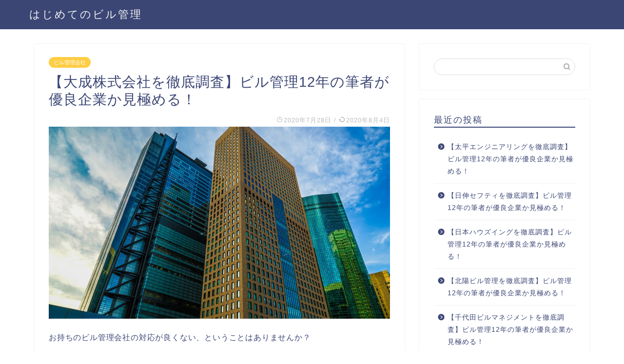

--- FILE ---
content_type: text/html; charset=UTF-8
request_url: https://apkmillions.com/17
body_size: 14807
content:
<!DOCTYPE html>
<html lang="ja">
<head prefix="og: http://ogp.me/ns# fb: http://ogp.me/ns/fb# article: http://ogp.me/ns/article#">
<meta charset="utf-8">
<meta http-equiv="X-UA-Compatible" content="IE=edge">
<meta name="viewport" content="width=device-width, initial-scale=1">
<!-- ここからOGP -->
<meta property="og:type" content="blog">
<meta property="og:title" content="【大成株式会社を徹底調査】ビル管理12年の筆者が見極める！｜はじめてのビル管理"> 
<meta property="og:url" content="https://apkmillions.com/17"> 
<meta property="og:description" content="施設の管理会社に不満をお持ちのオーナー様に、安全と信頼の管理会社を紹介していきます。大成株式会社はビルメン歴12年の筆者からしても、バランスの取れた会社だと言えます。特に清掃・設備・警備には業界からも定評があります。ぜひ記事を読んでみてください。
"> 
<meta property="og:image" content="https://apkmillions.com/wp-content/uploads/2020/07/写真.jpg">
<meta property="og:site_name" content="はじめてのビル管理">
<meta property="fb:admins" content="">
<meta name="twitter:card" content="summary">
<!-- ここまでOGP --> 

<meta name="description" itemprop="description" content="施設の管理会社に不満をお持ちのオーナー様に、安全と信頼の管理会社を紹介していきます。大成株式会社はビルメン歴12年の筆者からしても、バランスの取れた会社だと言えます。特に清掃・設備・警備には業界からも定評があります。ぜひ記事を読んでみてください。
" >
<link rel="shortcut icon" href="https://apkmillions.com/wp-content/themes/jin/favicon.ico">

<title>【大成株式会社を徹底調査】ビル管理12年の筆者が見極める！｜はじめてのビル管理</title>
<meta name='robots' content='max-image-preview:large' />
<link rel='dns-prefetch' href='//ajax.googleapis.com' />
<link rel='dns-prefetch' href='//cdnjs.cloudflare.com' />
<link rel='dns-prefetch' href='//use.fontawesome.com' />
<link rel='dns-prefetch' href='//s.w.org' />
<link rel="alternate" type="application/rss+xml" title="はじめてのビル管理 &raquo; フィード" href="https://apkmillions.com/feed" />
<link rel="alternate" type="application/rss+xml" title="はじめてのビル管理 &raquo; コメントフィード" href="https://apkmillions.com/comments/feed" />
<link rel="alternate" type="application/rss+xml" title="はじめてのビル管理 &raquo; 【大成株式会社を徹底調査】ビル管理12年の筆者が優良企業か見極める！ のコメントのフィード" href="https://apkmillions.com/17/feed" />
		<script type="text/javascript">
			window._wpemojiSettings = {"baseUrl":"https:\/\/s.w.org\/images\/core\/emoji\/13.0.1\/72x72\/","ext":".png","svgUrl":"https:\/\/s.w.org\/images\/core\/emoji\/13.0.1\/svg\/","svgExt":".svg","source":{"concatemoji":"https:\/\/apkmillions.com\/wp-includes\/js\/wp-emoji-release.min.js?ver=5.7.14"}};
			!function(e,a,t){var n,r,o,i=a.createElement("canvas"),p=i.getContext&&i.getContext("2d");function s(e,t){var a=String.fromCharCode;p.clearRect(0,0,i.width,i.height),p.fillText(a.apply(this,e),0,0);e=i.toDataURL();return p.clearRect(0,0,i.width,i.height),p.fillText(a.apply(this,t),0,0),e===i.toDataURL()}function c(e){var t=a.createElement("script");t.src=e,t.defer=t.type="text/javascript",a.getElementsByTagName("head")[0].appendChild(t)}for(o=Array("flag","emoji"),t.supports={everything:!0,everythingExceptFlag:!0},r=0;r<o.length;r++)t.supports[o[r]]=function(e){if(!p||!p.fillText)return!1;switch(p.textBaseline="top",p.font="600 32px Arial",e){case"flag":return s([127987,65039,8205,9895,65039],[127987,65039,8203,9895,65039])?!1:!s([55356,56826,55356,56819],[55356,56826,8203,55356,56819])&&!s([55356,57332,56128,56423,56128,56418,56128,56421,56128,56430,56128,56423,56128,56447],[55356,57332,8203,56128,56423,8203,56128,56418,8203,56128,56421,8203,56128,56430,8203,56128,56423,8203,56128,56447]);case"emoji":return!s([55357,56424,8205,55356,57212],[55357,56424,8203,55356,57212])}return!1}(o[r]),t.supports.everything=t.supports.everything&&t.supports[o[r]],"flag"!==o[r]&&(t.supports.everythingExceptFlag=t.supports.everythingExceptFlag&&t.supports[o[r]]);t.supports.everythingExceptFlag=t.supports.everythingExceptFlag&&!t.supports.flag,t.DOMReady=!1,t.readyCallback=function(){t.DOMReady=!0},t.supports.everything||(n=function(){t.readyCallback()},a.addEventListener?(a.addEventListener("DOMContentLoaded",n,!1),e.addEventListener("load",n,!1)):(e.attachEvent("onload",n),a.attachEvent("onreadystatechange",function(){"complete"===a.readyState&&t.readyCallback()})),(n=t.source||{}).concatemoji?c(n.concatemoji):n.wpemoji&&n.twemoji&&(c(n.twemoji),c(n.wpemoji)))}(window,document,window._wpemojiSettings);
		</script>
		<style type="text/css">
img.wp-smiley,
img.emoji {
	display: inline !important;
	border: none !important;
	box-shadow: none !important;
	height: 1em !important;
	width: 1em !important;
	margin: 0 .07em !important;
	vertical-align: -0.1em !important;
	background: none !important;
	padding: 0 !important;
}
</style>
	<link rel='stylesheet' id='wp-block-library-css'  href='https://apkmillions.com/wp-includes/css/dist/block-library/style.min.css?ver=5.7.14' type='text/css' media='all' />
<link rel='stylesheet' id='parent-style-css'  href='https://apkmillions.com/wp-content/themes/jin/style.css?ver=5.7.14' type='text/css' media='all' />
<link rel='stylesheet' id='theme-style-css'  href='https://apkmillions.com/wp-content/themes/jin-child/style.css?ver=5.7.14' type='text/css' media='all' />
<link rel='stylesheet' id='fontawesome-style-css'  href='https://use.fontawesome.com/releases/v5.6.3/css/all.css?ver=5.7.14' type='text/css' media='all' />
<link rel='stylesheet' id='swiper-style-css'  href='https://cdnjs.cloudflare.com/ajax/libs/Swiper/4.0.7/css/swiper.min.css?ver=5.7.14' type='text/css' media='all' />
<link rel="https://api.w.org/" href="https://apkmillions.com/wp-json/" /><link rel="alternate" type="application/json" href="https://apkmillions.com/wp-json/wp/v2/posts/17" /><link rel="canonical" href="https://apkmillions.com/17" />
<link rel='shortlink' href='https://apkmillions.com/?p=17' />
<link rel="alternate" type="application/json+oembed" href="https://apkmillions.com/wp-json/oembed/1.0/embed?url=https%3A%2F%2Fapkmillions.com%2F17" />
<link rel="alternate" type="text/xml+oembed" href="https://apkmillions.com/wp-json/oembed/1.0/embed?url=https%3A%2F%2Fapkmillions.com%2F17&#038;format=xml" />
	<style type="text/css">
		#wrapper{
							background-color: #fff;
				background-image: url();
					}
		.related-entry-headline-text span:before,
		#comment-title span:before,
		#reply-title span:before{
			background-color: #3b4675;
			border-color: #3b4675!important;
		}
		
		#breadcrumb:after,
		#page-top a{	
			background-color: #3b4675;
		}
				footer{
			background-color: #3b4675;
		}
		.footer-inner a,
		#copyright,
		#copyright-center{
			border-color: #fff!important;
			color: #fff!important;
		}
		#footer-widget-area
		{
			border-color: #fff!important;
		}
				.page-top-footer a{
			color: #3b4675!important;
		}
				#breadcrumb ul li,
		#breadcrumb ul li a{
			color: #3b4675!important;
		}
		
		body,
		a,
		a:link,
		a:visited,
		.my-profile,
		.widgettitle,
		.tabBtn-mag label{
			color: #3b4675;
		}
		a:hover{
			color: #008db7;
		}
						.widget_nav_menu ul > li > a:before,
		.widget_categories ul > li > a:before,
		.widget_pages ul > li > a:before,
		.widget_recent_entries ul > li > a:before,
		.widget_archive ul > li > a:before,
		.widget_archive form:after,
		.widget_categories form:after,
		.widget_nav_menu ul > li > ul.sub-menu > li > a:before,
		.widget_categories ul > li > .children > li > a:before,
		.widget_pages ul > li > .children > li > a:before,
		.widget_nav_menu ul > li > ul.sub-menu > li > ul.sub-menu li > a:before,
		.widget_categories ul > li > .children > li > .children li > a:before,
		.widget_pages ul > li > .children > li > .children li > a:before{
			color: #3b4675;
		}
		.widget_nav_menu ul .sub-menu .sub-menu li a:before{
			background-color: #3b4675!important;
		}
		footer .footer-widget,
		footer .footer-widget a,
		footer .footer-widget ul li,
		.footer-widget.widget_nav_menu ul > li > a:before,
		.footer-widget.widget_categories ul > li > a:before,
		.footer-widget.widget_recent_entries ul > li > a:before,
		.footer-widget.widget_pages ul > li > a:before,
		.footer-widget.widget_archive ul > li > a:before,
		footer .widget_tag_cloud .tagcloud a:before{
			color: #fff!important;
			border-color: #fff!important;
		}
		footer .footer-widget .widgettitle{
			color: #fff!important;
			border-color: #ffcd44!important;
		}
		footer .widget_nav_menu ul .children .children li a:before,
		footer .widget_categories ul .children .children li a:before,
		footer .widget_nav_menu ul .sub-menu .sub-menu li a:before{
			background-color: #fff!important;
		}
		#drawernav a:hover,
		.post-list-title,
		#prev-next p,
		#toc_container .toc_list li a{
			color: #3b4675!important;
		}
		
		#header-box{
			background-color: #3b4675;
		}
						@media (min-width: 768px) {
		#header-box .header-box10-bg:before,
		#header-box .header-box11-bg:before{
			border-radius: 2px;
		}
		}
										@media (min-width: 768px) {
			.top-image-meta{
				margin-top: calc(0px - 30px);
			}
		}
		@media (min-width: 1200px) {
			.top-image-meta{
				margin-top: calc(0px);
			}
		}
				.pickup-contents:before{
			background-color: #3b4675!important;
		}
		
		.main-image-text{
			color: #555;
		}
		.main-image-text-sub{
			color: #555;
		}
		
						#site-info{
			padding-top: 15px!important;
			padding-bottom: 15px!important;
		}
				
		#site-info span a{
			color: #f4f4f4!important;
		}
		
				#headmenu .headsns .line a svg{
			fill: #f4f4f4!important;
		}
		#headmenu .headsns a,
		#headmenu{
			color: #f4f4f4!important;
			border-color:#f4f4f4!important;
		}
						.profile-follow .line-sns a svg{
			fill: #3b4675!important;
		}
		.profile-follow .line-sns a:hover svg{
			fill: #ffcd44!important;
		}
		.profile-follow a{
			color: #3b4675!important;
			border-color:#3b4675!important;
		}
		.profile-follow a:hover,
		#headmenu .headsns a:hover{
			color:#ffcd44!important;
			border-color:#ffcd44!important;
		}
				.search-box:hover{
			color:#ffcd44!important;
			border-color:#ffcd44!important;
		}
				#header #headmenu .headsns .line a:hover svg{
			fill:#ffcd44!important;
		}
		.cps-icon-bar,
		#navtoggle:checked + .sp-menu-open .cps-icon-bar{
			background-color: #f4f4f4;
		}
		#nav-container{
			background-color: #fff;
		}
		.menu-box .menu-item svg{
			fill:#f4f4f4;
		}
		#drawernav ul.menu-box > li > a,
		#drawernav2 ul.menu-box > li > a,
		#drawernav3 ul.menu-box > li > a,
		#drawernav4 ul.menu-box > li > a,
		#drawernav5 ul.menu-box > li > a,
		#drawernav ul.menu-box > li.menu-item-has-children:after,
		#drawernav2 ul.menu-box > li.menu-item-has-children:after,
		#drawernav3 ul.menu-box > li.menu-item-has-children:after,
		#drawernav4 ul.menu-box > li.menu-item-has-children:after,
		#drawernav5 ul.menu-box > li.menu-item-has-children:after{
			color: #f4f4f4!important;
		}
		#drawernav ul.menu-box li a,
		#drawernav2 ul.menu-box li a,
		#drawernav3 ul.menu-box li a,
		#drawernav4 ul.menu-box li a,
		#drawernav5 ul.menu-box li a{
			font-size: 14px!important;
		}
		#drawernav3 ul.menu-box > li{
			color: #3b4675!important;
		}
		#drawernav4 .menu-box > .menu-item > a:after,
		#drawernav3 .menu-box > .menu-item > a:after,
		#drawernav .menu-box > .menu-item > a:after{
			background-color: #f4f4f4!important;
		}
		#drawernav2 .menu-box > .menu-item:hover,
		#drawernav5 .menu-box > .menu-item:hover{
			border-top-color: #3b4675!important;
		}
				.cps-info-bar a{
			background-color: #ffcd44!important;
		}
				@media (min-width: 768px) {
			.post-list-mag .post-list-item:not(:nth-child(2n)){
				margin-right: 2.6%;
			}
		}
				@media (min-width: 768px) {
			#tab-1:checked ~ .tabBtn-mag li [for="tab-1"]:after,
			#tab-2:checked ~ .tabBtn-mag li [for="tab-2"]:after,
			#tab-3:checked ~ .tabBtn-mag li [for="tab-3"]:after,
			#tab-4:checked ~ .tabBtn-mag li [for="tab-4"]:after{
				border-top-color: #3b4675!important;
			}
			.tabBtn-mag label{
				border-bottom-color: #3b4675!important;
			}
		}
		#tab-1:checked ~ .tabBtn-mag li [for="tab-1"],
		#tab-2:checked ~ .tabBtn-mag li [for="tab-2"],
		#tab-3:checked ~ .tabBtn-mag li [for="tab-3"],
		#tab-4:checked ~ .tabBtn-mag li [for="tab-4"],
		#prev-next a.next:after,
		#prev-next a.prev:after,
		.more-cat-button a:hover span:before{
			background-color: #3b4675!important;
		}
		

		.swiper-slide .post-list-cat,
		.post-list-mag .post-list-cat,
		.post-list-mag3col .post-list-cat,
		.post-list-mag-sp1col .post-list-cat,
		.swiper-pagination-bullet-active,
		.pickup-cat,
		.post-list .post-list-cat,
		#breadcrumb .bcHome a:hover span:before,
		.popular-item:nth-child(1) .pop-num,
		.popular-item:nth-child(2) .pop-num,
		.popular-item:nth-child(3) .pop-num{
			background-color: #ffcd44!important;
		}
		.sidebar-btn a,
		.profile-sns-menu{
			background-color: #ffcd44!important;
		}
		.sp-sns-menu a,
		.pickup-contents-box a:hover .pickup-title{
			border-color: #3b4675!important;
			color: #3b4675!important;
		}
				.pro-line svg{
			fill: #3b4675!important;
		}
		.cps-post-cat a,
		.meta-cat,
		.popular-cat{
			background-color: #ffcd44!important;
			border-color: #ffcd44!important;
		}
		.tagicon,
		.tag-box a,
		#toc_container .toc_list > li,
		#toc_container .toc_title{
			color: #3b4675!important;
		}
		.widget_tag_cloud a::before{
			color: #3b4675!important;
		}
		.tag-box a,
		#toc_container:before{
			border-color: #3b4675!important;
		}
		.cps-post-cat a:hover{
			color: #008db7!important;
		}
		.pagination li:not([class*="current"]) a:hover,
		.widget_tag_cloud a:hover{
			background-color: #3b4675!important;
		}
		.pagination li:not([class*="current"]) a:hover{
			opacity: 0.5!important;
		}
		.pagination li.current a{
			background-color: #3b4675!important;
			border-color: #3b4675!important;
		}
		.nextpage a:hover span {
			color: #3b4675!important;
			border-color: #3b4675!important;
		}
		.cta-content:before{
			background-color: #6FBFCA!important;
		}
		.cta-text,
		.info-title{
			color: #fff!important;
		}
		#footer-widget-area.footer_style1 .widgettitle{
			border-color: #ffcd44!important;
		}
		.sidebar_style1 .widgettitle,
		.sidebar_style5 .widgettitle{
			border-color: #3b4675!important;
		}
		.sidebar_style2 .widgettitle,
		.sidebar_style4 .widgettitle,
		.sidebar_style6 .widgettitle,
		#home-bottom-widget .widgettitle,
		#home-top-widget .widgettitle,
		#post-bottom-widget .widgettitle,
		#post-top-widget .widgettitle{
			background-color: #3b4675!important;
		}
		#home-bottom-widget .widget_search .search-box input[type="submit"],
		#home-top-widget .widget_search .search-box input[type="submit"],
		#post-bottom-widget .widget_search .search-box input[type="submit"],
		#post-top-widget .widget_search .search-box input[type="submit"]{
			background-color: #ffcd44!important;
		}
		
		.tn-logo-size{
			font-size: 160%!important;
		}
		@media (min-width: 768px) {
		.tn-logo-size img{
			width: calc(160%*2.2)!important;
		}
		}
		@media (min-width: 1200px) {
		.tn-logo-size img{
			width: 160%!important;
		}
		}
		.sp-logo-size{
			font-size: 100%!important;
		}
		.sp-logo-size img{
			width: 100%!important;
		}
				.cps-post-main ul > li:before,
		.cps-post-main ol > li:before{
			background-color: #ffcd44!important;
		}
		.profile-card .profile-title{
			background-color: #3b4675!important;
		}
		.profile-card{
			border-color: #3b4675!important;
		}
		.cps-post-main a{
			color:#008db7;
		}
		.cps-post-main .marker{
			background: -webkit-linear-gradient( transparent 60%, #ffcedb 0% ) ;
			background: linear-gradient( transparent 60%, #ffcedb 0% ) ;
		}
		.cps-post-main .marker2{
			background: -webkit-linear-gradient( transparent 60%, #a9eaf2 0% ) ;
			background: linear-gradient( transparent 60%, #a9eaf2 0% ) ;
		}
		
		
		.simple-box1{
			border-color:#ef9b9b!important;
		}
		.simple-box2{
			border-color:#f2bf7d!important;
		}
		.simple-box3{
			border-color:#b5e28a!important;
		}
		.simple-box4{
			border-color:#7badd8!important;
		}
		.simple-box4:before{
			background-color: #7badd8;
		}
		.simple-box5{
			border-color:#e896c7!important;
		}
		.simple-box5:before{
			background-color: #e896c7;
		}
		.simple-box6{
			background-color:#fffdef!important;
		}
		.simple-box7{
			border-color:#def1f9!important;
		}
		.simple-box7:before{
			background-color:#def1f9!important;
		}
		.simple-box8{
			border-color:#96ddc1!important;
		}
		.simple-box8:before{
			background-color:#96ddc1!important;
		}
		.simple-box9:before{
			background-color:#e1c0e8!important;
		}
				.simple-box9:after{
			border-color:#e1c0e8 #e1c0e8 #fff #fff!important;
		}
				
		.kaisetsu-box1:before,
		.kaisetsu-box1-title{
			background-color:#ffb49e!important;
		}
		.kaisetsu-box2{
			border-color:#89c2f4!important;
		}
		.kaisetsu-box2-title{
			background-color:#89c2f4!important;
		}
		.kaisetsu-box4{
			border-color:#ea91a9!important;
		}
		.kaisetsu-box4-title{
			background-color:#ea91a9!important;
		}
		.kaisetsu-box5:before{
			background-color:#57b3ba!important;
		}
		.kaisetsu-box5-title{
			background-color:#57b3ba!important;
		}
		
		.concept-box1{
			border-color:#85db8f!important;
		}
		.concept-box1:after{
			background-color:#85db8f!important;
		}
		.concept-box1:before{
			content:"ポイント"!important;
			color:#85db8f!important;
		}
		.concept-box2{
			border-color:#f7cf6a!important;
		}
		.concept-box2:after{
			background-color:#f7cf6a!important;
		}
		.concept-box2:before{
			content:"注意点"!important;
			color:#f7cf6a!important;
		}
		.concept-box3{
			border-color:#86cee8!important;
		}
		.concept-box3:after{
			background-color:#86cee8!important;
		}
		.concept-box3:before{
			content:"良い例"!important;
			color:#86cee8!important;
		}
		.concept-box4{
			border-color:#ed8989!important;
		}
		.concept-box4:after{
			background-color:#ed8989!important;
		}
		.concept-box4:before{
			content:"悪い例"!important;
			color:#ed8989!important;
		}
		.concept-box5{
			border-color:#9e9e9e!important;
		}
		.concept-box5:after{
			background-color:#9e9e9e!important;
		}
		.concept-box5:before{
			content:"参考"!important;
			color:#9e9e9e!important;
		}
		.concept-box6{
			border-color:#8eaced!important;
		}
		.concept-box6:after{
			background-color:#8eaced!important;
		}
		.concept-box6:before{
			content:"メモ"!important;
			color:#8eaced!important;
		}
		
		.innerlink-box1,
		.blog-card{
			border-color:#73bc9b!important;
		}
		.innerlink-box1-title{
			background-color:#73bc9b!important;
			border-color:#73bc9b!important;
		}
		.innerlink-box1:before,
		.blog-card-hl-box{
			background-color:#73bc9b!important;
		}
				
		.color-button01 a,
		.color-button01 a:hover,
		.color-button01:before{
			background-color: #008db7!important;
		}
		.top-image-btn-color a,
		.top-image-btn-color a:hover,
		.top-image-btn-color:before{
			background-color: #ffcd44!important;
		}
		.color-button02 a,
		.color-button02 a:hover,
		.color-button02:before{
			background-color: #d9333f!important;
		}
		
		.color-button01-big a,
		.color-button01-big a:hover,
		.color-button01-big:before{
			background-color: #3296d1!important;
		}
		.color-button01-big a,
		.color-button01-big:before{
			border-radius: 5px!important;
		}
		.color-button01-big a{
			padding-top: 20px!important;
			padding-bottom: 20px!important;
		}
		
		.color-button02-big a,
		.color-button02-big a:hover,
		.color-button02-big:before{
			background-color: #83d159!important;
		}
		.color-button02-big a,
		.color-button02-big:before{
			border-radius: 5px!important;
		}
		.color-button02-big a{
			padding-top: 20px!important;
			padding-bottom: 20px!important;
		}
				.color-button01-big{
			width: 75%!important;
		}
		.color-button02-big{
			width: 75%!important;
		}
				
		
					.top-image-btn-color:before,
			.color-button01:before,
			.color-button02:before,
			.color-button01-big:before,
			.color-button02-big:before{
				bottom: -1px;
				left: -1px;
				width: 100%;
				height: 100%;
				border-radius: 6px;
				box-shadow: 0px 1px 5px 0px rgba(0, 0, 0, 0.25);
				-webkit-transition: all .4s;
				transition: all .4s;
			}
			.top-image-btn-color a:hover,
			.color-button01 a:hover,
			.color-button02 a:hover,
			.color-button01-big a:hover,
			.color-button02-big a:hover{
				-webkit-transform: translateY(2px);
				transform: translateY(2px);
				-webkit-filter: brightness(0.95);
				 filter: brightness(0.95);
			}
			.top-image-btn-color:hover:before,
			.color-button01:hover:before,
			.color-button02:hover:before,
			.color-button01-big:hover:before,
			.color-button02-big:hover:before{
				-webkit-transform: translateY(2px);
				transform: translateY(2px);
				box-shadow: none!important;
			}
				
		.h2-style01 h2,
		.h2-style02 h2:before,
		.h2-style03 h2,
		.h2-style04 h2:before,
		.h2-style05 h2,
		.h2-style07 h2:before,
		.h2-style07 h2:after,
		.h3-style03 h3:before,
		.h3-style02 h3:before,
		.h3-style05 h3:before,
		.h3-style07 h3:before,
		.h2-style08 h2:after,
		.h2-style10 h2:before,
		.h2-style10 h2:after,
		.h3-style02 h3:after,
		.h4-style02 h4:before{
			background-color: #3b4675!important;
		}
		.h3-style01 h3,
		.h3-style04 h3,
		.h3-style05 h3,
		.h3-style06 h3,
		.h4-style01 h4,
		.h2-style02 h2,
		.h2-style08 h2,
		.h2-style08 h2:before,
		.h2-style09 h2,
		.h4-style03 h4{
			border-color: #3b4675!important;
		}
		.h2-style05 h2:before{
			border-top-color: #3b4675!important;
		}
		.h2-style06 h2:before,
		.sidebar_style3 .widgettitle:after{
			background-image: linear-gradient(
				-45deg,
				transparent 25%,
				#3b4675 25%,
				#3b4675 50%,
				transparent 50%,
				transparent 75%,
				#3b4675 75%,
				#3b4675			);
		}
				.jin-h2-icons.h2-style02 h2 .jic:before,
		.jin-h2-icons.h2-style04 h2 .jic:before,
		.jin-h2-icons.h2-style06 h2 .jic:before,
		.jin-h2-icons.h2-style07 h2 .jic:before,
		.jin-h2-icons.h2-style08 h2 .jic:before,
		.jin-h2-icons.h2-style09 h2 .jic:before,
		.jin-h2-icons.h2-style10 h2 .jic:before,
		.jin-h3-icons.h3-style01 h3 .jic:before,
		.jin-h3-icons.h3-style02 h3 .jic:before,
		.jin-h3-icons.h3-style03 h3 .jic:before,
		.jin-h3-icons.h3-style04 h3 .jic:before,
		.jin-h3-icons.h3-style05 h3 .jic:before,
		.jin-h3-icons.h3-style06 h3 .jic:before,
		.jin-h3-icons.h3-style07 h3 .jic:before,
		.jin-h4-icons.h4-style01 h4 .jic:before,
		.jin-h4-icons.h4-style02 h4 .jic:before,
		.jin-h4-icons.h4-style03 h4 .jic:before,
		.jin-h4-icons.h4-style04 h4 .jic:before{
			color:#3b4675;
		}
		
		@media all and (-ms-high-contrast:none){
			*::-ms-backdrop, .color-button01:before,
			.color-button02:before,
			.color-button01-big:before,
			.color-button02-big:before{
				background-color: #595857!important;
			}
		}
		
		.jin-lp-h2 h2,
		.jin-lp-h2 h2{
			background-color: transparent!important;
			border-color: transparent!important;
			color: #3b4675!important;
		}
		.jincolumn-h3style2{
			border-color:#3b4675!important;
		}
		.jinlph2-style1 h2:first-letter{
			color:#3b4675!important;
		}
		.jinlph2-style2 h2,
		.jinlph2-style3 h2{
			border-color:#3b4675!important;
		}
		.jin-photo-title .jin-fusen1-down,
		.jin-photo-title .jin-fusen1-even,
		.jin-photo-title .jin-fusen1-up{
			border-left-color:#3b4675;
		}
		.jin-photo-title .jin-fusen2,
		.jin-photo-title .jin-fusen3{
			background-color:#3b4675;
		}
		.jin-photo-title .jin-fusen2:before,
		.jin-photo-title .jin-fusen3:before {
			border-top-color: #3b4675;
		}
		
		
	</style>
<style type="text/css">.recentcomments a{display:inline !important;padding:0 !important;margin:0 !important;}</style>	
<!--カエレバCSS-->
<!--アプリーチCSS-->

<!-- Global site tag (gtag.js) - Google Analytics -->
<script async src="https://www.googletagmanager.com/gtag/js?id=UA-160191918-5"></script>
<script>
  window.dataLayer = window.dataLayer || [];
  function gtag(){dataLayer.push(arguments);}
  gtag('js', new Date());

  gtag('config', 'UA-160191918-5');
</script>
</head>
<body class="post-template-default single single-post postid-17 single-format-standard" id="nofont-style">
<div id="wrapper">

		
	<div id="scroll-content" class="animate">
	
		<!--ヘッダー-->

					<div id="header-box" class="tn_on header-box animate">
	<div id="header" class="header-type1 header animate">
				
		<div id="site-info" class="ef">
												<span class="tn-logo-size"><a href='https://apkmillions.com/' title='はじめてのビル管理' rel='home'>はじめてのビル管理</a></span>
									</div>

		
	
			</div>
	
		
</div>
	
			
		<!--ヘッダー-->

		<div class="clearfix"></div>

			
														
		
	<div id="contents">

		<!--メインコンテンツ-->
			<main id="main-contents" class="main-contents article_style1 animate" itemprop="mainContentOfPage">
				
								
				<section class="cps-post-box hentry">
																	<article class="cps-post">
							<header class="cps-post-header">
																<span class="cps-post-cat category-inc" itemprop="keywords"><a href="https://apkmillions.com/category/inc" style="background-color:!important;">ビル管理会社</a></span>
																<h1 class="cps-post-title entry-title" itemprop="headline">【大成株式会社を徹底調査】ビル管理12年の筆者が優良企業か見極める！</h1>
								<div class="cps-post-meta vcard">
									<span class="writer fn" itemprop="author" itemscope itemtype="https://schema.org/Person"><span itemprop="name">cho-tensha</span></span>
									<span class="cps-post-date-box">
												<span class="cps-post-date"><i class="jic jin-ifont-watch" aria-hidden="true"></i>&nbsp;<time class="entry-date date published" datetime="2020-07-28T16:43:42+09:00">2020年7月28日</time></span>
	<span class="timeslash"> /</span>
	<time class="entry-date date updated" datetime="2020-08-04T18:50:09+09:00"><span class="cps-post-date"><i class="jic jin-ifont-reload" aria-hidden="true"></i>&nbsp;2020年8月4日</span></time>
										</span>
								</div>
								
							</header>
															<div class="cps-post-thumb" itemscope itemtype="https://schema.org/ImageObject">
									<img src="https://apkmillions.com/wp-content/uploads/2020/07/写真-1280x720.jpg" class="attachment-large_size size-large_size wp-post-image" alt="" loading="lazy" srcset="https://apkmillions.com/wp-content/uploads/2020/07/写真-1280x720.jpg 1280w, https://apkmillions.com/wp-content/uploads/2020/07/写真-320x180.jpg 320w, https://apkmillions.com/wp-content/uploads/2020/07/写真-640x360.jpg 640w" sizes="(max-width: 1280px) 100vw, 1280px" />								</div>
														
							<div class="cps-post-main-box">
								<div class="cps-post-main    h2-style01 h3-style01 h4-style01 entry-content  " itemprop="articleBody">

									<div class="clearfix"></div>
	
									
<p>お持ちのビル管理会社の対応が良くない、ということはありませんか？</p>



<p></p>



<ul><li>警備がいても頼りないし、警報の説明がわかりにくい……。</li><li>清掃も心なしか雑な気がする……私語も多いし。</li><li>それに、受付も感じが悪い……。</li></ul>



<p></p>



<p>このように思われている方向けの記事となります。</p>



<p>物件の価値を高めるために、管理会社の選び方はとても重要です。</p>



<p>上記のような不満があり、少しでも疑問のある管理会社なら、変えてしまうことがおすすめです。</p>



<p>大切な物件を、信頼できない会社に任せられませんよね。</p>



<p>タイトルのとおり、この記事は大成株式会社についてお伝えしていきます。</p>



<p>結論からいえば、大成株式会社は優良会社になります。</p>



<p>ビルメンテナンス会社に12年いた筆者が、実際の職場経験をもとに、大成株式会社の良さを紹介していきますので、ぜひご覧ください。</p>



<p></p>



<p></p>



<h2><strong>1　大成株式会社について</strong></h2>



<p><a href="https://www.taisei-bm.co.jp/">https://www.taisei-bm.co.jp/</a></p>



<p>1959年の設立の総合ビルメンテナンス会社。</p>



<p>60年間の信頼と実績でオーナーをサポートします。</p>



<p>独立系の会社ならではの、設備管理や研修制度が会社のクオリティを高めています。</p>



<p>清掃、警備、設備を中心としたビルメンテナンス専門業から、総合サービス事業へと発展しています。</p>



<p></p>



<ul><li>清掃</li><li>設備管理</li><li>警備</li></ul>



<p></p>



<p>この３つの業務を１社でまとめて行うことで、ビル管理・ビルメンテナンス業務をワンストップで行う体制を構築しています。</p>



<p>オーナーの方にとっては、このワンストップというのが、魅力だと思います。</p>



<p>ビルなどの施設管理には欠かせない、清掃、警備、設備をすべて1か所で済ませられるのは、契約的に見ても安心です。</p>



<p>また、1社で済むというのは、情報共有がスムーズに行えることを意味しますので、オーナーの意向が通りやすい現場になることが期待できます。</p>



<p>管理実績も、ビルや公共施設、商業施設に病院など多岐にわたっています。</p>



<p></p>



<p></p>



<h3>1.1　メイン業務</h3>



<p>大成（株）のメイン業務は大きくわけて、以下のとおりです。</p>



<p></p>



<ul><li>統括管理</li><li>ファシリティマネジメント（施設管理）</li><li>プロパティマネジメント（資産管理）</li></ul>



<p></p>



<p>統括管理は、施設の用途やニーズに合わせた管理を提案しています。</p>



<p>オーナーの方とビル管理サービスのプロバイダーの間で、総合マネジメントを行います。</p>



<p>次に教育育成分野です。</p>



<p></p>



<p></p>



<h3>1.2　教育育成</h3>



<p>大成（株）は、厚生労働省の基準を満たし、公的機関の審査を受けた認定職業訓練校を、自社で運営しています。</p>



<p>ビルメンテナンス業界初の、認定職業訓練校を社内教育システムとして活用。</p>



<p>大成（株）の職業訓練校の人材育成には、以下があります。</p>



<p></p>



<ul><li>清掃業務</li><li>設備業務</li><li>警備業務</li></ul>



<p></p>



<p>以上です。</p>



<p>この3業種で職場訓練校があることから、サービスの質の高さにつながっていることがわかります。</p>



<p>ちなみに、清掃サービスは品質マネジメントシステムの国際規格であるISO9001を取得しています。</p>



<p>品質基準として有名なもので、間違いのない清掃力が期待できますね。</p>



<p>社員教育プログラムによる専門性の高いプロを生み出す、プロ意識の高い会社と言えます。</p>



<p></p>



<p></p>



<h3>&nbsp;1.3　資格</h3>



<p>大成（株）では、職業訓練校においても国家資格を目指しています。</p>



<p>専門性の高い資格はそれだけ質の高い仕事力につながるからです。</p>



<p></p>



<ul><li>ビルクリーニング技能士（清掃）</li><li>第二種電気工事士（設備）</li></ul>



<p></p>



<p>などは、現場で必要不可欠です。</p>



<p>特に、ビルクリーニング技能士に関しては、清掃の国家資格として取るべき資格になります。</p>



<p>ビルの壁一つにしても、清掃する人で明るさが変わってくることもあるので、重要な資格の一つですね。</p>



<p></p>



<p></p>



<h2><strong>2　大成株式会社の特徴を紹介</strong></h2>



<figure class="wp-block-image size-large is-resized"><img loading="lazy" src="https://apkmillions.com/wp-content/uploads/2020/07/38740_m-1-1-1024x678.jpg" alt="" class="wp-image-20" width="680" height="450" srcset="https://apkmillions.com/wp-content/uploads/2020/07/38740_m-1-1-1024x678.jpg 1024w, https://apkmillions.com/wp-content/uploads/2020/07/38740_m-1-1-300x199.jpg 300w, https://apkmillions.com/wp-content/uploads/2020/07/38740_m-1-1-768x509.jpg 768w, https://apkmillions.com/wp-content/uploads/2020/07/38740_m-1-1-1536x1018.jpg 1536w, https://apkmillions.com/wp-content/uploads/2020/07/38740_m-1-1.jpg 1920w" sizes="(max-width: 680px) 100vw, 680px" /></figure>



<p>ビルメンテナンスの分野で、研修や資格などに力を入れている大成（株）ですが、さらに特徴を紹介していきます。</p>



<p></p>



<h3>2.1　ドローン警備</h3>



<p>大成（株）では、通常困難なオフィス内の巡回警備が可能です。</p>



<p>それは、オフィスを警備ドローンが自律飛行するため。</p>



<p>たとえば、業界初のドローンによるオフィス内警備システムである、</p>



<p>「T-FREND」です。</p>



<p>このシステムにより、オーナーの方の要望やシーンに合わせた警備サービスを提供しています。</p>



<p>警備員による巡回は一般的に、共用部のみが多いです。</p>



<p>退職した社員などの対策で、臨時警備体制が敷かれることもありますから、ドローンで警備ができるなら、人員対策にもなります。</p>



<p></p>



<h3>2.2　防犯監視システム</h3>



<p>警備の付加価値として役立つことが期待されるのが、View-Tです。</p>



<p>これは、大成（株）が独自に開発したセキュリティカメラで、具体的には、以下のとおり。</p>



<p></p>



<ul><li>光学ズーム機能や暗視モードに対応でセキュリティレベル向上。</li><li>配線工事が簡単で既存配線を利用すれば、工事費用を軽減。</li><li>2年間保証付き。</li></ul>



<p></p>



<p>高性能でありながら、大手メーカーの2分の1~3分の1程度の費用で導入可能というのも良いですね。</p>



<p>セキュリティ対策に関しては、カメラなど、配置しても角度や解像度が悪ければ意味がありません。</p>



<p>施設の価値を上げるためにも、高性能カメラで安全安心を提供できたら、より良いと思います。</p>



<p></p>



<h3>2.3　受付業務</h3>



<p>大成（株）の受付業務は、業務委託契約などを採っているため、スタッフ教育やシフト管理、欠員時のバックアップなどは、責任を持って行います。</p>



<p>また、プロのスキルを育成するため、元大手空港会社客室乗務員指導官などの接客インストラクターが研修を行っているため、施設の価値を高める顧客満足度にも良い影響があります。</p>



<p></p>



<h2><strong><strong>3　大成株式会社に依頼するメリット～～清掃、設備、警備</strong></strong></h2>



<figure class="wp-block-image size-large is-resized"><img loading="lazy" src="https://apkmillions.com/wp-content/uploads/2020/07/3650886_m-1024x684.jpg" alt="" class="wp-image-21" width="675" height="450" srcset="https://apkmillions.com/wp-content/uploads/2020/07/3650886_m-1024x684.jpg 1024w, https://apkmillions.com/wp-content/uploads/2020/07/3650886_m-300x200.jpg 300w, https://apkmillions.com/wp-content/uploads/2020/07/3650886_m-768x513.jpg 768w, https://apkmillions.com/wp-content/uploads/2020/07/3650886_m-1536x1026.jpg 1536w, https://apkmillions.com/wp-content/uploads/2020/07/3650886_m.jpg 1920w" sizes="(max-width: 675px) 100vw, 675px" /></figure>



<p>続いては、メリットについてです。</p>



<p>ファシリティマネジメントとは、施設管理のことを言いますが、元ビルメンの筆者は以下に注目します。</p>



<p></p>



<ul><li>清掃、設備、警備の重要性を理解しているか。</li><li>研修育成制度がしっかりしているか。</li></ul>



<p></p>



<p>当然と言えますが、意外と抜けているところだったりします。</p>



<p>このポイントも含めて、解説していきます。</p>



<p></p>



<h3>3.1　清掃</h3>



<p>清掃業務のクオリティとコストパフォーマンスの両立を実現しています。</p>



<p></p>



<ul><li>清掃専門知識のあるプロの養成。</li><li>最新機材導入による人件費の削減。</li><li>効率重視の清掃計画の提案。</li></ul>



<p></p>



<p>などを通常業務とは別に提案しています。</p>



<p></p>



<h3>3.2　設備</h3>



<p>大成（株）の設備管理では、次の観点で管理運用しています。</p>



<p></p>



<ul><li>省エネ化と環境への配慮のため、ランニングコストの削減を目指す。</li><li>技術学校の教官退職者を招き、カリキュラム授業を実施。</li><li>独立系の企業ならではのニュートラルな立場で、設備を長く使うことを提案。</li></ul>



<p></p>



<h3>3.3　警備</h3>



<p>警備業務は、日々の信頼の元に成り立っています。</p>



<p>それは、事故を未然に防ぐことが前提になっているためです。</p>



<p>大成（株）の警備業務は以下のとおりです。</p>



<p></p>



<ul><li>毎日の防犯訓練（不審者対応）</li><li>救急対応の講習会（AED対応）</li><li>自衛消防技術審査会（各消防署管轄で大規模な火災訓練実施）</li></ul>



<p></p>



<p>筆者は警備業務にも携わってきた経験から、自衛消防技術審査会に毎年出場しているのは、素晴らしいと思いました。</p>



<p>昨今の日本は、災害が多発しているため、訓練に力を入れている会社は信頼されます。</p>



<p>有事の際、対応力が無い管理会社だと、テナント会社からのクレームにつながってしまうかもしれません。</p>



<p></p>



<p></p>



<h2><strong>4　大成株式会社に依頼するメリット～不動産管理、仲介</strong></h2>



<figure class="wp-block-image size-large is-resized"><img loading="lazy" src="https://apkmillions.com/wp-content/uploads/2020/07/3197970_m-1024x683.jpg" alt="" class="wp-image-22" width="665" height="443" srcset="https://apkmillions.com/wp-content/uploads/2020/07/3197970_m-1024x683.jpg 1024w, https://apkmillions.com/wp-content/uploads/2020/07/3197970_m-300x200.jpg 300w, https://apkmillions.com/wp-content/uploads/2020/07/3197970_m-768x512.jpg 768w, https://apkmillions.com/wp-content/uploads/2020/07/3197970_m-1536x1024.jpg 1536w, https://apkmillions.com/wp-content/uploads/2020/07/3197970_m.jpg 1920w" sizes="(max-width: 665px) 100vw, 665px" /></figure>



<p>大成（株）では、オーナーの方ごとに、プロパティマネジメント（資産管理）を専門とするスタッフが専任で担当し、資産価値の最大化に努めています。</p>



<p>専任で担当することで、月例の報告会などオーナーの方へ丁寧な報告、提案ができるからです。</p>



<p></p>



<h3>4.1　不動産管理</h3>



<p>不動産管理について、まずはオーナー代行業務です。</p>



<p></p>



<ul><li>テナント会社の誘致。</li><li>費用などの請求、回収。</li></ul>



<p></p>



<p>などがあります。</p>



<p>他には、不動産売買や有効活用も含めて提案対応しています。</p>



<p>具体的には、</p>



<p></p>



<ul><li>担当は、賃貸不動産管理の経験がある有資格者。</li><li>不動産管理だけでなく、オーナーの方の不動産経営に対してのトータルサポート。</li></ul>



<p></p>



<p>弁護士や土地家屋調査などがサポート提携しています。</p>



<p></p>



<h3>4.2　不動産仲介</h3>



<p>不動産仲介に関しても、間に入るお手伝い業務をしています。</p>



<p>具体的には、以下のとおりです。</p>



<p></p>



<ul><li>物件の金額算出査定。</li><li>物件の広告宣伝。</li></ul>



<p></p>



<p></p>



<h2>まとめ</h2>



<p>ビルや施設は大きな資産。</p>



<p>管理する会社によって、価値は大きく変わってきます。</p>



<p>価値が高くなれば、オーナーの方の収入も上がりますし、テナント会社の満足は、そのままオーナー満足になるのです。</p>



<p>この記事が、資産を有効活用するアドバイスになれば、幸いです。</p>
									
																		
									
									<div class="tag-box"><span><a href="https://apkmillions.com/tag/%e5%a4%a7%e6%88%90%e6%a0%aa%e5%bc%8f%e4%bc%9a%e7%a4%be"> 大成株式会社</a></span></div>									
									
									
									<div class="clearfix"></div>
<div class="adarea-box">
	</div>
									
																		<div class="related-ad-unit-area"></div>
																		
																		
									

															
								</div>
							</div>
						</article>
						
														</section>
				
								
																
								
<div class="toppost-list-box-simple">
<section class="related-entry-section toppost-list-box-inner">
		<div class="related-entry-headline">
		<div class="related-entry-headline-text ef"><span class="fa-headline"><i class="jic jin-ifont-post" aria-hidden="true"></i>RELATED POST</span></div>
	</div>
						<div class="post-list-mag3col-slide related-slide">
			<div class="swiper-container2">
				<ul class="swiper-wrapper">
					<li class="swiper-slide">
	<article class="post-list-item" itemscope itemtype="https://schema.org/BlogPosting">
		<a class="post-list-link" rel="bookmark" href="https://apkmillions.com/219" itemprop='mainEntityOfPage'>
			<div class="post-list-inner">
				<div class="post-list-thumb" itemprop="image" itemscope itemtype="https://schema.org/ImageObject">
																		<img src="https://apkmillions.com/wp-content/uploads/2020/09/【東建ビル管理を徹底調査】ビル管理12年の筆者が優良企業か見極める！-640x360.jpg" class="attachment-small_size size-small_size wp-post-image" alt="" loading="lazy" srcset="https://apkmillions.com/wp-content/uploads/2020/09/【東建ビル管理を徹底調査】ビル管理12年の筆者が優良企業か見極める！-640x360.jpg 640w, https://apkmillions.com/wp-content/uploads/2020/09/【東建ビル管理を徹底調査】ビル管理12年の筆者が優良企業か見極める！-320x180.jpg 320w, https://apkmillions.com/wp-content/uploads/2020/09/【東建ビル管理を徹底調査】ビル管理12年の筆者が優良企業か見極める！-1280x720.jpg 1280w" sizes="(max-width: 640px) 100vw, 640px" />							<meta itemprop="url" content="https://apkmillions.com/wp-content/uploads/2020/09/【東建ビル管理を徹底調査】ビル管理12年の筆者が優良企業か見極める！-640x360.jpg">
							<meta itemprop="width" content="320">
							<meta itemprop="height" content="180">
															</div>
				<div class="post-list-meta vcard">
										<span class="post-list-cat category-inc" style="background-color:!important;" itemprop="keywords">ビル管理会社</span>
					
					<h2 class="post-list-title entry-title" itemprop="headline">【東建ビル管理を徹底調査】ビル管理12年の筆者が優良企業か見極める！</h2>
											<span class="post-list-date date updated ef" itemprop="datePublished dateModified" datetime="2020-09-24" content="2020-09-24">2020年9月24日</span>
					
					<span class="writer fn" itemprop="author" itemscope itemtype="https://schema.org/Person"><span itemprop="name">cho-tensha</span></span>

					<div class="post-list-publisher" itemprop="publisher" itemscope itemtype="https://schema.org/Organization">
						<span itemprop="logo" itemscope itemtype="https://schema.org/ImageObject">
							<span itemprop="url"></span>
						</span>
						<span itemprop="name">はじめてのビル管理</span>
					</div>
				</div>
			</div>
		</a>
	</article>
</li>					<li class="swiper-slide">
	<article class="post-list-item" itemscope itemtype="https://schema.org/BlogPosting">
		<a class="post-list-link" rel="bookmark" href="https://apkmillions.com/209" itemprop='mainEntityOfPage'>
			<div class="post-list-inner">
				<div class="post-list-thumb" itemprop="image" itemscope itemtype="https://schema.org/ImageObject">
																		<img src="https://apkmillions.com/wp-content/uploads/2020/09/【関工ファシリティーズを徹底調査】ビル管理12年の筆者が優良企業か見極める！-640x360.jpg" class="attachment-small_size size-small_size wp-post-image" alt="" loading="lazy" srcset="https://apkmillions.com/wp-content/uploads/2020/09/【関工ファシリティーズを徹底調査】ビル管理12年の筆者が優良企業か見極める！-640x360.jpg 640w, https://apkmillions.com/wp-content/uploads/2020/09/【関工ファシリティーズを徹底調査】ビル管理12年の筆者が優良企業か見極める！-320x180.jpg 320w, https://apkmillions.com/wp-content/uploads/2020/09/【関工ファシリティーズを徹底調査】ビル管理12年の筆者が優良企業か見極める！-1280x720.jpg 1280w" sizes="(max-width: 640px) 100vw, 640px" />							<meta itemprop="url" content="https://apkmillions.com/wp-content/uploads/2020/09/【関工ファシリティーズを徹底調査】ビル管理12年の筆者が優良企業か見極める！-640x360.jpg">
							<meta itemprop="width" content="320">
							<meta itemprop="height" content="180">
															</div>
				<div class="post-list-meta vcard">
										<span class="post-list-cat category-inc" style="background-color:!important;" itemprop="keywords">ビル管理会社</span>
					
					<h2 class="post-list-title entry-title" itemprop="headline">【関工ファシリティーズを徹底調査】ビル管理12年の筆者が優良企業か見極める！</h2>
											<span class="post-list-date date updated ef" itemprop="datePublished dateModified" datetime="2020-09-18" content="2020-09-18">2020年9月18日</span>
					
					<span class="writer fn" itemprop="author" itemscope itemtype="https://schema.org/Person"><span itemprop="name">cho-tensha</span></span>

					<div class="post-list-publisher" itemprop="publisher" itemscope itemtype="https://schema.org/Organization">
						<span itemprop="logo" itemscope itemtype="https://schema.org/ImageObject">
							<span itemprop="url"></span>
						</span>
						<span itemprop="name">はじめてのビル管理</span>
					</div>
				</div>
			</div>
		</a>
	</article>
</li>					<li class="swiper-slide">
	<article class="post-list-item" itemscope itemtype="https://schema.org/BlogPosting">
		<a class="post-list-link" rel="bookmark" href="https://apkmillions.com/131" itemprop='mainEntityOfPage'>
			<div class="post-list-inner">
				<div class="post-list-thumb" itemprop="image" itemscope itemtype="https://schema.org/ImageObject">
																		<img src="https://apkmillions.com/wp-content/uploads/2020/08/【白青舎を徹底調査】ビル管理12年の筆者が優良企業か見極める！-640x360.jpg" class="attachment-small_size size-small_size wp-post-image" alt="" loading="lazy" srcset="https://apkmillions.com/wp-content/uploads/2020/08/【白青舎を徹底調査】ビル管理12年の筆者が優良企業か見極める！-640x360.jpg 640w, https://apkmillions.com/wp-content/uploads/2020/08/【白青舎を徹底調査】ビル管理12年の筆者が優良企業か見極める！-320x180.jpg 320w, https://apkmillions.com/wp-content/uploads/2020/08/【白青舎を徹底調査】ビル管理12年の筆者が優良企業か見極める！-1280x720.jpg 1280w" sizes="(max-width: 640px) 100vw, 640px" />							<meta itemprop="url" content="https://apkmillions.com/wp-content/uploads/2020/08/【白青舎を徹底調査】ビル管理12年の筆者が優良企業か見極める！-640x360.jpg">
							<meta itemprop="width" content="320">
							<meta itemprop="height" content="180">
															</div>
				<div class="post-list-meta vcard">
										<span class="post-list-cat category-inc" style="background-color:!important;" itemprop="keywords">ビル管理会社</span>
					
					<h2 class="post-list-title entry-title" itemprop="headline">【白青舎を徹底調査】ビル管理12年の筆者が優良企業か見極める！</h2>
											<span class="post-list-date date updated ef" itemprop="datePublished dateModified" datetime="2020-08-31" content="2020-08-31">2020年8月31日</span>
					
					<span class="writer fn" itemprop="author" itemscope itemtype="https://schema.org/Person"><span itemprop="name">cho-tensha</span></span>

					<div class="post-list-publisher" itemprop="publisher" itemscope itemtype="https://schema.org/Organization">
						<span itemprop="logo" itemscope itemtype="https://schema.org/ImageObject">
							<span itemprop="url"></span>
						</span>
						<span itemprop="name">はじめてのビル管理</span>
					</div>
				</div>
			</div>
		</a>
	</article>
</li>						</ul>
				<div class="swiper-pagination"></div>
				<div class="swiper-button-prev"></div>
				<div class="swiper-button-next"></div>
			</div>
		</div>
			</section>
</div>
<div class="clearfix"></div>
	

									
				
				
					<div id="prev-next" class="clearfix">
		
					<div class="prevnext-none prev"></div>
		

					<a class="next" href="https://apkmillions.com/28" title="【NTTファシリティーズを徹底調査】ビル管理12年の筆者が優良企業か見極める！">
				<div class="metabox">
					<p>【NTTファシリティーズを徹底調査】ビル管理12年の筆者が優良企業か見極...</p>

											<img src="https://apkmillions.com/wp-content/uploads/2020/07/NTTファシリティーズを徹底調査-320x180.jpg" class="attachment-cps_thumbnails size-cps_thumbnails wp-post-image" alt="" loading="lazy" srcset="https://apkmillions.com/wp-content/uploads/2020/07/NTTファシリティーズを徹底調査-320x180.jpg 320w, https://apkmillions.com/wp-content/uploads/2020/07/NTTファシリティーズを徹底調査-640x360.jpg 640w, https://apkmillions.com/wp-content/uploads/2020/07/NTTファシリティーズを徹底調査-1280x720.jpg 1280w" sizes="(max-width: 320px) 100vw, 320px" />									</div>
			</a>
		
	</div>
	<div class="clearfix"></div>
			</main>

		<!--サイドバー-->
<div id="sidebar" class="sideber sidebar_style1 animate" role="complementary" itemscope itemtype="https://schema.org/WPSideBar">
		
	<div id="search-2" class="widget widget_search"><form class="search-box" role="search" method="get" id="searchform" action="https://apkmillions.com/">
	<input type="search" placeholder="" class="text search-text" value="" name="s" id="s">
	<input type="submit" id="searchsubmit" value="&#xe931;">
</form>
</div>
		<div id="recent-posts-2" class="widget widget_recent_entries">
		<div class="widgettitle ef">最近の投稿</div>
		<ul>
											<li>
					<a href="https://apkmillions.com/354">【太平エンジニアリングを徹底調査】ビル管理12年の筆者が優良企業か見極める！</a>
									</li>
											<li>
					<a href="https://apkmillions.com/347">【日伸セフティを徹底調査】ビル管理12年の筆者が優良企業か見極める！</a>
									</li>
											<li>
					<a href="https://apkmillions.com/337">【日本ハウズイングを徹底調査】ビル管理12年の筆者が優良企業か見極める！</a>
									</li>
											<li>
					<a href="https://apkmillions.com/313">【北陽ビル管理を徹底調査】ビル管理12年の筆者が優良企業か見極める！</a>
									</li>
											<li>
					<a href="https://apkmillions.com/320">【千代田ビルマネジメントを徹底調査】ビル管理12年の筆者が優良企業か見極める！</a>
									</li>
					</ul>

		</div><div id="recent-comments-2" class="widget widget_recent_comments"><div class="widgettitle ef">最近のコメント</div><ul id="recentcomments"></ul></div>	
			<div id="widget-tracking">
	<div id="archives-2" class="widget widget_archive"><div class="widgettitle ef">アーカイブ</div>
			<ul>
					<li><a href='https://apkmillions.com/date/2020/11'>2020年11月</a></li>
	<li><a href='https://apkmillions.com/date/2020/10'>2020年10月</a></li>
	<li><a href='https://apkmillions.com/date/2020/09'>2020年9月</a></li>
	<li><a href='https://apkmillions.com/date/2020/08'>2020年8月</a></li>
	<li><a href='https://apkmillions.com/date/2020/07'>2020年7月</a></li>
			</ul>

			</div><div id="categories-2" class="widget widget_categories"><div class="widgettitle ef">カテゴリー</div>
			<ul>
					<li class="cat-item cat-item-3"><a href="https://apkmillions.com/category/inc">ビル管理会社</a>
</li>
			</ul>

			</div><div id="meta-2" class="widget widget_meta"><div class="widgettitle ef">メタ情報</div>
		<ul>
						<li><a href="https://apkmillions.com/wp-login.php">ログイン</a></li>
			<li><a href="https://apkmillions.com/feed">投稿フィード</a></li>
			<li><a href="https://apkmillions.com/comments/feed">コメントフィード</a></li>

			<li><a href="https://ja.wordpress.org/">WordPress.org</a></li>
		</ul>

		</div>	</div>
		</div>
	</div>
<div class="clearfix"></div>
	<!--フッター-->
			<!-- breadcrumb -->
<div id="breadcrumb" class="footer_type1">
	<ul itemscope itemtype="https://schema.org/BreadcrumbList">
		
		<div class="page-top-footer"><a class="totop"><i class="jic jin-ifont-arrow-top"></i></a></div>
		
		<li itemprop="itemListElement" itemscope itemtype="https://schema.org/ListItem">
			<a href="https://apkmillions.com/" itemid="https://apkmillions.com/" itemscope itemtype="https://schema.org/Thing" itemprop="item">
				<i class="jic jin-ifont-home space-i" aria-hidden="true"></i><span itemprop="name">HOME</span>
			</a>
			<meta itemprop="position" content="1">
		</li>
		
		<li itemprop="itemListElement" itemscope itemtype="https://schema.org/ListItem"><i class="jic jin-ifont-arrow space" aria-hidden="true"></i><a href="https://apkmillions.com/category/inc" itemid="https://apkmillions.com/category/inc" itemscope itemtype="https://schema.org/Thing" itemprop="item"><span itemprop="name">ビル管理会社</span></a><meta itemprop="position" content="2"></li>		
				<li itemprop="itemListElement" itemscope itemtype="https://schema.org/ListItem">
			<i class="jic jin-ifont-arrow space" aria-hidden="true"></i>
			<a href="#" itemid="" itemscope itemtype="https://schema.org/Thing" itemprop="item">
				<span itemprop="name">【大成株式会社を徹底調査】ビル管理12年の筆者が優良企業か見極める！</span>
			</a>
			<meta itemprop="position" content="3">		</li>
			</ul>
</div>
<!--breadcrumb-->			<footer role="contentinfo" itemscope itemtype="https://schema.org/WPFooter">
	
		<!--ここからフッターウィジェット-->
		
				
				
		
		<div class="clearfix"></div>
		
		<!--ここまでフッターウィジェット-->
	
					<div id="footer-box">
				<div class="footer-inner">
					<span id="privacy"><a href="https://apkmillions.com/profile">運営者情報</a></span>
					<span id="law"><a href=""></a></span>
					<span id="copyright" itemprop="copyrightHolder"><i class="jic jin-ifont-copyright" aria-hidden="true"></i>2020–2026&nbsp;&nbsp;はじめてのビル管理</span>
				</div>
			</div>
				<div class="clearfix"></div>
	</footer>
	
	
	
		
	</div><!--scroll-content-->

			
</div><!--wrapper-->

<script type='text/javascript' src='https://ajax.googleapis.com/ajax/libs/jquery/1.12.4/jquery.min.js?ver=5.7.14' id='jquery-js'></script>
<script type='text/javascript' src='https://apkmillions.com/wp-content/themes/jin/js/common.js?ver=5.7.14' id='cps-common-js'></script>
<script type='text/javascript' src='https://apkmillions.com/wp-content/themes/jin/js/jin_h_icons.js?ver=5.7.14' id='jin-h-icons-js'></script>
<script type='text/javascript' src='https://cdnjs.cloudflare.com/ajax/libs/Swiper/4.0.7/js/swiper.min.js?ver=5.7.14' id='cps-swiper-js'></script>
<script type='text/javascript' src='https://use.fontawesome.com/releases/v5.6.3/js/all.js?ver=5.7.14' id='fontowesome5-js'></script>
<script type='text/javascript' src='https://apkmillions.com/wp-content/themes/jin/js/followwidget.js?ver=5.7.14' id='cps-followwidget-js'></script>
<script type='text/javascript' src='https://apkmillions.com/wp-includes/js/wp-embed.min.js?ver=5.7.14' id='wp-embed-js'></script>

<script>
	var mySwiper = new Swiper ('.swiper-container', {
		// Optional parameters
		loop: true,
		slidesPerView: 5,
		spaceBetween: 15,
		autoplay: {
			delay: 2700,
		},
		// If we need pagination
		pagination: {
			el: '.swiper-pagination',
		},

		// Navigation arrows
		navigation: {
			nextEl: '.swiper-button-next',
			prevEl: '.swiper-button-prev',
		},

		// And if we need scrollbar
		scrollbar: {
			el: '.swiper-scrollbar',
		},
		breakpoints: {
              1024: {
				slidesPerView: 4,
				spaceBetween: 15,
			},
              767: {
				slidesPerView: 2,
				spaceBetween: 10,
				centeredSlides : true,
				autoplay: {
					delay: 4200,
				},
			}
        }
	});
	
	var mySwiper2 = new Swiper ('.swiper-container2', {
	// Optional parameters
		loop: true,
		slidesPerView: 3,
		spaceBetween: 17,
		centeredSlides : true,
		autoplay: {
			delay: 4000,
		},

		// If we need pagination
		pagination: {
			el: '.swiper-pagination',
		},

		// Navigation arrows
		navigation: {
			nextEl: '.swiper-button-next',
			prevEl: '.swiper-button-prev',
		},

		// And if we need scrollbar
		scrollbar: {
			el: '.swiper-scrollbar',
		},

		breakpoints: {
			767: {
				slidesPerView: 2,
				spaceBetween: 10,
				centeredSlides : true,
				autoplay: {
					delay: 4200,
				},
			}
		}
	});

</script>
<div id="page-top">
	<a class="totop"><i class="jic jin-ifont-arrow-top"></i></a>
</div>

</body>
</html>
<link href="https://fonts.googleapis.com/css?family=Quicksand" rel="stylesheet">
